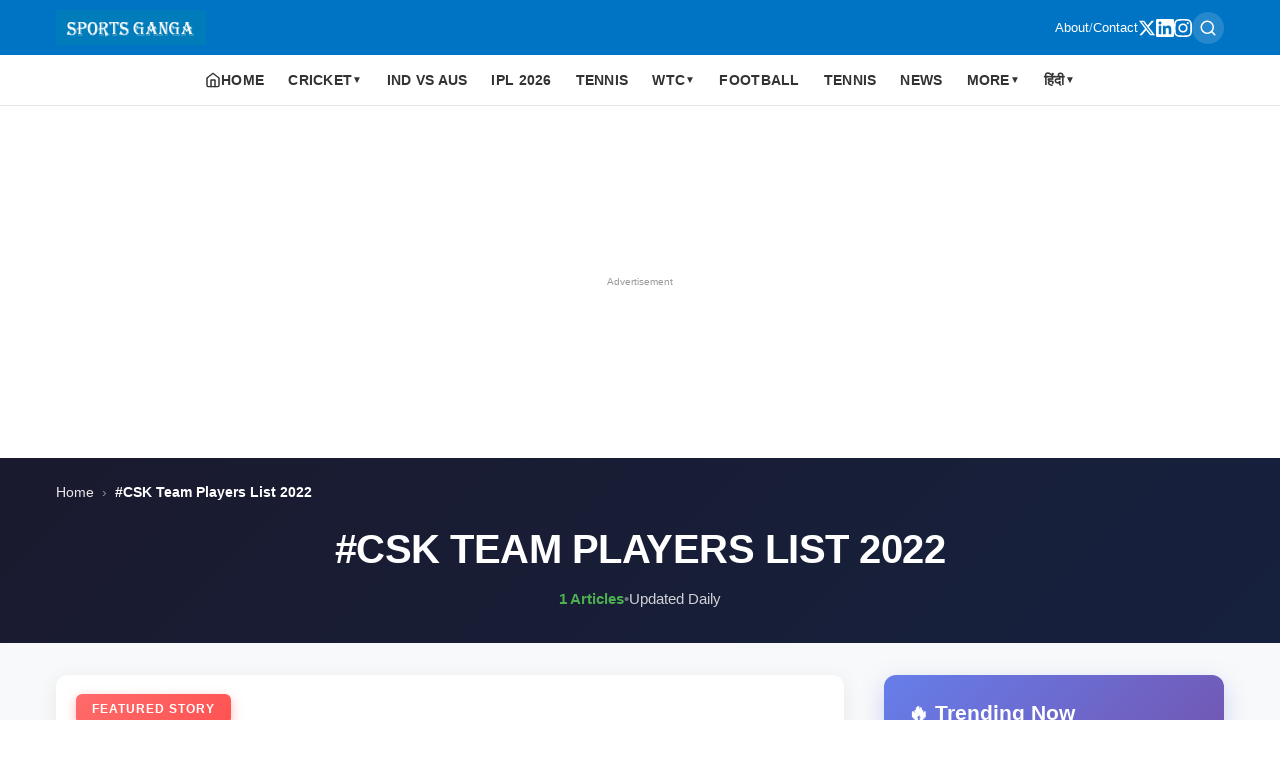

--- FILE ---
content_type: text/html; charset=utf-8
request_url: https://www.sportsganga.com/tag/csk-team-players-list-2022/
body_size: 11608
content:
<!DOCTYPE html><html amp i-amphtml-binding i-amphtml-layout i-amphtml-no-boilerplate transformed="self;v=1"><head><meta charset="utf-8" data-next-head><meta name="viewport" content="width=device-width,minimum-scale=1,initial-scale=1"><meta name="description" content="Latest csk team players list 2022 news and updates from Sports Ganga" class="jsx-41fec425099d0652" data-next-head><meta http-equiv="content-language" content="en" class="jsx-41fec425099d0652" data-next-head><meta property="og:locale" content="en_US" class="jsx-41fec425099d0652" data-next-head><meta name="robots" content="index,follow,max-image-preview:large,max-snippet:-1,max-video-preview:-1" class="jsx-41fec425099d0652" data-next-head><meta name="googlebot" content="index,follow" class="jsx-41fec425099d0652" data-next-head><meta name="author" content="SPORTS GANGA" class="jsx-41fec425099d0652" data-next-head><meta name="publisher" content="SPORTS GANGA" class="jsx-41fec425099d0652" data-next-head><meta name="copyright" content="SPORTS GANGA" class="jsx-41fec425099d0652" data-next-head><meta name="rating" content="general" class="jsx-41fec425099d0652" data-next-head><meta name="distribution" content="global" class="jsx-41fec425099d0652" data-next-head><meta name="geo.region" content="IN-TG" class="jsx-41fec425099d0652" data-next-head><meta name="geo.placename" content="Hyderabad" class="jsx-41fec425099d0652" data-next-head><meta name="geo.position" content="17.385044;78.486671" class="jsx-41fec425099d0652" data-next-head><meta name="ICBM" content="17.385044, 78.486671" class="jsx-41fec425099d0652" data-next-head><meta property="og:title" content="CSK Team Players List 2022 - Sports Ganga" class="jsx-41fec425099d0652" data-next-head><meta property="og:description" content="Latest csk team players list 2022 news and updates from Sports Ganga" class="jsx-41fec425099d0652" data-next-head><meta property="og:url" content="https://www.sportsganga.com/tag/csk-team-players-list-2022/" class="jsx-41fec425099d0652" data-next-head><meta property="og:type" content="website" class="jsx-41fec425099d0652" data-next-head><meta property="og:site_name" content="Sports Ganga" class="jsx-41fec425099d0652" data-next-head><meta property="og:image" content="https://admin.sportsganga.com/wp-content/uploads/2021/09/deepak-min.jpg" class="jsx-41fec425099d0652" data-next-head><meta property="og:image:width" content="1200" class="jsx-41fec425099d0652" data-next-head><meta property="og:image:height" content="630" class="jsx-41fec425099d0652" data-next-head><meta property="og:image:alt" content="CSK Team Players List 2022 - Sports Ganga" class="jsx-41fec425099d0652" data-next-head><meta property="og:locale" content="en_US" class="jsx-41fec425099d0652" data-next-head><meta name="twitter:card" content="summary_large_image" class="jsx-41fec425099d0652" data-next-head><meta name="twitter:title" content="CSK Team Players List 2022 - Sports Ganga" class="jsx-41fec425099d0652" data-next-head><meta name="twitter:description" content="Latest csk team players list 2022 news and updates from Sports Ganga" class="jsx-41fec425099d0652" data-next-head><meta name="twitter:image" content="https://admin.sportsganga.com/wp-content/uploads/2021/09/deepak-min.jpg" class="jsx-41fec425099d0652" data-next-head><meta name="twitter:image:alt" content="CSK Team Players List 2022 - Sports Ganga" class="jsx-41fec425099d0652" data-next-head><meta name="twitter:site" content="@sportsganga" class="jsx-41fec425099d0652" data-next-head><meta name="twitter:creator" content="@sportsganga" class="jsx-41fec425099d0652" data-next-head><style amp-runtime i-amphtml-version="012510081644000">html{overflow-x:hidden!important}html.i-amphtml-fie{height:100%!important;width:100%!important}html:not([amp4ads]),html:not([amp4ads]) body{height:auto!important}html:not([amp4ads]) body{margin:0!important}body{-webkit-text-size-adjust:100%;-moz-text-size-adjust:100%;-ms-text-size-adjust:100%;text-size-adjust:100%}html.i-amphtml-singledoc.i-amphtml-embedded{-ms-touch-action:pan-y pinch-zoom;touch-action:pan-y pinch-zoom}html.i-amphtml-fie>body,html.i-amphtml-singledoc>body{overflow:visible!important}html.i-amphtml-fie:not(.i-amphtml-inabox)>body,html.i-amphtml-singledoc:not(.i-amphtml-inabox)>body{position:relative!important}html.i-amphtml-ios-embed-legacy>body{overflow-x:hidden!important;overflow-y:auto!important;position:absolute!important}html.i-amphtml-ios-embed{overflow-y:auto!important;position:static}#i-amphtml-wrapper{overflow-x:hidden!important;overflow-y:auto!important;position:absolute!important;top:0!important;left:0!important;right:0!important;bottom:0!important;margin:0!important;display:block!important}html.i-amphtml-ios-embed.i-amphtml-ios-overscroll,html.i-amphtml-ios-embed.i-amphtml-ios-overscroll>#i-amphtml-wrapper{-webkit-overflow-scrolling:touch!important}#i-amphtml-wrapper>body{position:relative!important;border-top:1px solid transparent!important}#i-amphtml-wrapper+body{visibility:visible}#i-amphtml-wrapper+body .i-amphtml-lightbox-element,#i-amphtml-wrapper+body[i-amphtml-lightbox]{visibility:hidden}#i-amphtml-wrapper+body[i-amphtml-lightbox] .i-amphtml-lightbox-element{visibility:visible}#i-amphtml-wrapper.i-amphtml-scroll-disabled,.i-amphtml-scroll-disabled{overflow-x:hidden!important;overflow-y:hidden!important}amp-instagram{padding:54px 0px 0px!important;background-color:#fff}amp-iframe iframe{box-sizing:border-box!important}[amp-access][amp-access-hide]{display:none}[subscriptions-dialog],body:not(.i-amphtml-subs-ready) [subscriptions-action],body:not(.i-amphtml-subs-ready) [subscriptions-section]{display:none!important}amp-experiment,amp-live-list>[update]{display:none}amp-list[resizable-children]>.i-amphtml-loading-container.amp-hidden{display:none!important}amp-list [fetch-error],amp-list[load-more] [load-more-button],amp-list[load-more] [load-more-end],amp-list[load-more] [load-more-failed],amp-list[load-more] [load-more-loading]{display:none}amp-list[diffable] div[role=list]{display:block}amp-story-page,amp-story[standalone]{min-height:1px!important;display:block!important;height:100%!important;margin:0!important;padding:0!important;overflow:hidden!important;width:100%!important}amp-story[standalone]{background-color:#000!important;position:relative!important}amp-story-page{background-color:#757575}amp-story .amp-active>div,amp-story .i-amphtml-loader-background{display:none!important}amp-story-page:not(:first-of-type):not([distance]):not([active]){transform:translateY(1000vh)!important}amp-autocomplete{position:relative!important;display:inline-block!important}amp-autocomplete>input,amp-autocomplete>textarea{padding:0.5rem;border:1px solid rgba(0,0,0,.33)}.i-amphtml-autocomplete-results,amp-autocomplete>input,amp-autocomplete>textarea{font-size:1rem;line-height:1.5rem}[amp-fx^=fly-in]{visibility:hidden}amp-script[nodom],amp-script[sandboxed]{position:fixed!important;top:0!important;width:1px!important;height:1px!important;overflow:hidden!important;visibility:hidden}
/*# sourceURL=/css/ampdoc.css*/[hidden]{display:none!important}.i-amphtml-element{display:inline-block}.i-amphtml-blurry-placeholder{transition:opacity 0.3s cubic-bezier(0.0,0.0,0.2,1)!important;pointer-events:none}[layout=nodisplay]:not(.i-amphtml-element){display:none!important}.i-amphtml-layout-fixed,[layout=fixed][width][height]:not(.i-amphtml-layout-fixed){display:inline-block;position:relative}.i-amphtml-layout-responsive,[layout=responsive][width][height]:not(.i-amphtml-layout-responsive),[width][height][heights]:not([layout]):not(.i-amphtml-layout-responsive),[width][height][sizes]:not(img):not([layout]):not(.i-amphtml-layout-responsive){display:block;position:relative}.i-amphtml-layout-intrinsic,[layout=intrinsic][width][height]:not(.i-amphtml-layout-intrinsic){display:inline-block;position:relative;max-width:100%}.i-amphtml-layout-intrinsic .i-amphtml-sizer{max-width:100%}.i-amphtml-intrinsic-sizer{max-width:100%;display:block!important}.i-amphtml-layout-container,.i-amphtml-layout-fixed-height,[layout=container],[layout=fixed-height][height]:not(.i-amphtml-layout-fixed-height){display:block;position:relative}.i-amphtml-layout-fill,.i-amphtml-layout-fill.i-amphtml-notbuilt,[layout=fill]:not(.i-amphtml-layout-fill),body noscript>*{display:block;overflow:hidden!important;position:absolute;top:0;left:0;bottom:0;right:0}body noscript>*{position:absolute!important;width:100%;height:100%;z-index:2}body noscript{display:inline!important}.i-amphtml-layout-flex-item,[layout=flex-item]:not(.i-amphtml-layout-flex-item){display:block;position:relative;-ms-flex:1 1 auto;flex:1 1 auto}.i-amphtml-layout-fluid{position:relative}.i-amphtml-layout-size-defined{overflow:hidden!important}.i-amphtml-layout-awaiting-size{position:absolute!important;top:auto!important;bottom:auto!important}i-amphtml-sizer{display:block!important}@supports (aspect-ratio:1/1){i-amphtml-sizer.i-amphtml-disable-ar{display:none!important}}.i-amphtml-blurry-placeholder,.i-amphtml-fill-content{display:block;height:0;max-height:100%;max-width:100%;min-height:100%;min-width:100%;width:0;margin:auto}.i-amphtml-layout-size-defined .i-amphtml-fill-content{position:absolute;top:0;left:0;bottom:0;right:0}.i-amphtml-replaced-content,.i-amphtml-screen-reader{padding:0!important;border:none!important}.i-amphtml-screen-reader{position:fixed!important;top:0px!important;left:0px!important;width:4px!important;height:4px!important;opacity:0!important;overflow:hidden!important;margin:0!important;display:block!important;visibility:visible!important}.i-amphtml-screen-reader~.i-amphtml-screen-reader{left:8px!important}.i-amphtml-screen-reader~.i-amphtml-screen-reader~.i-amphtml-screen-reader{left:12px!important}.i-amphtml-screen-reader~.i-amphtml-screen-reader~.i-amphtml-screen-reader~.i-amphtml-screen-reader{left:16px!important}.i-amphtml-unresolved{position:relative;overflow:hidden!important}.i-amphtml-select-disabled{-webkit-user-select:none!important;-ms-user-select:none!important;user-select:none!important}.i-amphtml-notbuilt,[layout]:not(.i-amphtml-element),[width][height][heights]:not([layout]):not(.i-amphtml-element),[width][height][sizes]:not(img):not([layout]):not(.i-amphtml-element){position:relative;overflow:hidden!important;color:transparent!important}.i-amphtml-notbuilt:not(.i-amphtml-layout-container)>*,[layout]:not([layout=container]):not(.i-amphtml-element)>*,[width][height][heights]:not([layout]):not(.i-amphtml-element)>*,[width][height][sizes]:not([layout]):not(.i-amphtml-element)>*{display:none}amp-img:not(.i-amphtml-element)[i-amphtml-ssr]>img.i-amphtml-fill-content{display:block}.i-amphtml-notbuilt:not(.i-amphtml-layout-container),[layout]:not([layout=container]):not(.i-amphtml-element),[width][height][heights]:not([layout]):not(.i-amphtml-element),[width][height][sizes]:not(img):not([layout]):not(.i-amphtml-element){color:transparent!important;line-height:0!important}.i-amphtml-ghost{visibility:hidden!important}.i-amphtml-element>[placeholder],[layout]:not(.i-amphtml-element)>[placeholder],[width][height][heights]:not([layout]):not(.i-amphtml-element)>[placeholder],[width][height][sizes]:not([layout]):not(.i-amphtml-element)>[placeholder]{display:block;line-height:normal}.i-amphtml-element>[placeholder].amp-hidden,.i-amphtml-element>[placeholder].hidden{visibility:hidden}.i-amphtml-element:not(.amp-notsupported)>[fallback],.i-amphtml-layout-container>[placeholder].amp-hidden,.i-amphtml-layout-container>[placeholder].hidden{display:none}.i-amphtml-layout-size-defined>[fallback],.i-amphtml-layout-size-defined>[placeholder]{position:absolute!important;top:0!important;left:0!important;right:0!important;bottom:0!important;z-index:1}amp-img[i-amphtml-ssr]:not(.i-amphtml-element)>[placeholder]{z-index:auto}.i-amphtml-notbuilt>[placeholder]{display:block!important}.i-amphtml-hidden-by-media-query{display:none!important}.i-amphtml-element-error{background:red!important;color:#fff!important;position:relative!important}.i-amphtml-element-error:before{content:attr(error-message)}i-amp-scroll-container,i-amphtml-scroll-container{position:absolute;top:0;left:0;right:0;bottom:0;display:block}i-amp-scroll-container.amp-active,i-amphtml-scroll-container.amp-active{overflow:auto;-webkit-overflow-scrolling:touch}.i-amphtml-loading-container{display:block!important;pointer-events:none;z-index:1}.i-amphtml-notbuilt>.i-amphtml-loading-container{display:block!important}.i-amphtml-loading-container.amp-hidden{visibility:hidden}.i-amphtml-element>[overflow]{cursor:pointer;position:relative;z-index:2;visibility:hidden;display:initial;line-height:normal}.i-amphtml-layout-size-defined>[overflow]{position:absolute}.i-amphtml-element>[overflow].amp-visible{visibility:visible}template{display:none!important}.amp-border-box,.amp-border-box *,.amp-border-box :after,.amp-border-box :before{box-sizing:border-box}amp-pixel{display:none!important}amp-analytics,amp-auto-ads,amp-story-auto-ads{position:fixed!important;top:0!important;width:1px!important;height:1px!important;overflow:hidden!important;visibility:hidden}amp-story{visibility:hidden!important}html.i-amphtml-fie>amp-analytics{position:initial!important}[visible-when-invalid]:not(.visible),form [submit-error],form [submit-success],form [submitting]{display:none}amp-accordion{display:block!important}@media (min-width:1px){:where(amp-accordion>section)>:first-child{margin:0;background-color:#efefef;padding-right:20px;border:1px solid #dfdfdf}:where(amp-accordion>section)>:last-child{margin:0}}amp-accordion>section{float:none!important}amp-accordion>section>*{float:none!important;display:block!important;overflow:hidden!important;position:relative!important}amp-accordion,amp-accordion>section{margin:0}amp-accordion:not(.i-amphtml-built)>section>:last-child{display:none!important}amp-accordion:not(.i-amphtml-built)>section[expanded]>:last-child{display:block!important}
/*# sourceURL=/css/ampshared.css*/</style><script async src="https://cdn.ampproject.org/v0.mjs" type="module" crossorigin="anonymous"></script><script async nomodule src="https://cdn.ampproject.org/v0.js" crossorigin="anonymous"></script><script async custom-element="amp-ad" src="https://cdn.ampproject.org/v0/amp-ad-0.1.mjs" class="jsx-41fec425099d0652" data-next-head type="module" crossorigin="anonymous"></script><script async nomodule src="https://cdn.ampproject.org/v0/amp-ad-0.1.js" crossorigin="anonymous" custom-element="amp-ad"></script><script async custom-element="amp-analytics" src="https://cdn.ampproject.org/v0/amp-analytics-0.1.mjs" class="jsx-41fec425099d0652" data-next-head type="module" crossorigin="anonymous"></script><script async nomodule src="https://cdn.ampproject.org/v0/amp-analytics-0.1.js" crossorigin="anonymous" custom-element="amp-analytics"></script><script async custom-element="amp-auto-ads" src="https://cdn.ampproject.org/v0/amp-auto-ads-0.1.mjs" class="jsx-41fec425099d0652" data-next-head type="module" crossorigin="anonymous"></script><script async nomodule src="https://cdn.ampproject.org/v0/amp-auto-ads-0.1.js" crossorigin="anonymous" custom-element="amp-auto-ads"></script><script async custom-element="amp-bind" src="https://cdn.ampproject.org/v0/amp-bind-0.1.mjs" class="jsx-41fec425099d0652" data-next-head type="module" crossorigin="anonymous"></script><script async nomodule src="https://cdn.ampproject.org/v0/amp-bind-0.1.js" crossorigin="anonymous" custom-element="amp-bind"></script><link rel="icon" type="image/x-icon" href="/favicon.ico" class="jsx-41fec425099d0652" data-next-head><link rel="icon" type="image/png" href="/favicon.png" class="jsx-41fec425099d0652" data-next-head><title class="jsx-41fec425099d0652" data-next-head>CSK Team Players List 2022 - Sports Ganga</title><link rel="canonical" href="https://www.sportsganga.com/tag/csk-team-players-list-2022/" class="jsx-41fec425099d0652" data-next-head><link rel="alternate" type="application/rss+xml" title="Sports Ganga RSS Feed" href="https://www.sportsganga.com/feed.xml" class="jsx-41fec425099d0652" data-next-head><script type="application/ld+json" class="jsx-41fec425099d0652" data-next-head>{"@context":"https://schema.org","@type":"Organization","name":"Sports Ganga","url":"https://www.sportsganga.com","logo":{"@type":"ImageObject","url":"https://www.sportsganga.com/images/SG_LOGO-1-300x62.png"},"description":"A Place Where You Will Find All The Latest News, Updates And Analysis About Cricket, IPL, Football, Tennis, WWE, Basketball \u0026 Other Sports.","address":{"@type":"PostalAddress","addressLocality":"Hyderabad","addressRegion":"Telangana","addressCountry":"India","postalCode":"500049"},"parentOrganization":{"@type":"Organization","name":"Masdi Tech Private Limited"},"sameAs":[]}</script><script type="application/ld+json" class="jsx-41fec425099d0652" data-next-head>{"@context":"https://schema.org","@type":"WebSite","name":"Sports Ganga","url":"https://www.sportsganga.com","description":"A Place Where You Will Find All The Latest News, Updates And Analysis About Cricket, IPL, Football, Tennis, WWE, Basketball \u0026 Other Sports.","publisher":{"@type":"Organization","name":"SPORTS DANKA","address":{"@type":"PostalAddress","addressLocality":"Hyderabad","addressRegion":"Telangana","addressCountry":"India","postalCode":"500049"}},"potentialAction":{"@type":"SearchAction","target":{"@type":"EntryPoint","urlTemplate":"https://www.sportsganga.com/search?q={search_term_string}"},"query-input":"required name=search_term_string"}}</script><script type="application/ld+json" class="jsx-41fec425099d0652" data-next-head>{"@context":"https://schema.org","@type":"CollectionPage","name":"CSK Team Players List 2022","description":"","url":"https://www.sportsganga.com/tag/csk-team-players-list-2022/","isPartOf":{"@type":"WebSite","name":"Sports Ganga","url":"https://www.sportsganga.com"},"about":{"@type":"Topic","name":"CSK Team Players List 2022"}}</script><script type="application/ld+json" class="jsx-41fec425099d0652" data-next-head>{"@context":"https://schema.org","@type":"BreadcrumbList","itemListElement":[{"@type":"ListItem","position":1,"name":"Home","item":"https://www.sportsganga.com"},{"@type":"ListItem","position":2,"name":"CSK Team Players List 2022","item":"https://www.sportsganga.com/tag/csk-team-players-list-2022/"}]}</script><style amp-custom>.amp-header{box-shadow:0 2px 4px rgba(0,0,0,.1);position:static}.amp-header,.header-top{background:#0074c4}.header-container{justify-content:space-between;gap:10px;max-width:1200px;margin:0 auto;padding:10px 16px}.header-container,.logo-link{display:flex;align-items:center}.logo-link{flex-shrink:0}.logo-image{display:block;object-fit:contain}.header-actions{display:flex;align-items:center;gap:16px}.secondary-links{display:flex;align-items:center;gap:8px;color:#fff;font-size:13px}.secondary-links a{color:#fff;text-decoration:none;font-weight:500}.secondary-links span{opacity:.7}.header-actions .search-link{display:inline-flex;align-items:center;justify-content:center;padding:6px;border-radius:50%;color:#fff;text-decoration:none;background:hsla(0,0%,100%,.15);transition:all.2s ease;min-width:32px;min-height:32px}.search-link:hover{background:hsla(0,0%,100%,.3);transform:scale(1.1)}.search-link svg{display:block;flex-shrink:0}.social-links{gap:12px}.social-links,.social-links a{display:flex;align-items:center}.social-links a{color:#fff;justify-content:center;transition:opacity.2s ease}.social-links a:hover{opacity:.8}@media(max-width:768px){.social-links{display:none}.header-actions .search-link{min-width:36px;min-height:36px;padding:8px}.header-actions{gap:12px}}.menu-row{background:#fff;border-bottom:1px solid#e5e7eb;position:sticky;top:0;z-index:1000}.menu{display:flex;list-style:none;margin:0;padding:0 12px;overflow-x:auto;-webkit-overflow-scrolling:touch;font-size:13px}.menu::-webkit-scrollbar{display:none}.item{flex-shrink:0;position:relative}.link{display:block;padding:12px 10px;color:#333;text-decoration:none;font-size:13px;font-weight:600;white-space:nowrap;text-transform:uppercase;letter-spacing:.02em}.home-link{display:flex;align-items:center;gap:6px}.home-link svg{flex-shrink:0}.link-btn{display:flex;align-items:center;gap:4px;cursor:pointer}.arrow{font-size:10px}.panel,.toggle{display:none}.panel{position:fixed;top:0;left:0;width:100%;height:100%;background:#fff;z-index:1100;overflow-y:auto;flex-direction:column}.toggle:checked+.link+.panel{display:flex}.panel-close{position:absolute;top:10px;right:16px;font-size:24px;color:#333;cursor:pointer}.panel-head,.panel-link{display:block;padding:14px 20px;text-decoration:none;color:#333;border-bottom:1px solid#f0f0f0;font-size:14px}.panel-head{font-weight:700;background:#f7f7f7}.overlay{display:none}@media(min-width:1025px){.menu{justify-content:center;overflow:visible;padding:0}.item{position:relative}.link{padding:14px 12px;font-size:14px}.panel{position:absolute;top:100%;left:0;width:auto;min-width:220px;height:auto;border:1px solid#e0e0e0;border-radius:4px;box-shadow:0 4px 12px rgba(0,0,0,.1)}.item:hover .panel{display:flex}.panel-close,.toggle:checked+.link+.panel{display:none}}.category-page.jsx-80b2992a739e78cb{background:#f8f9fa}.category-hero.jsx-80b2992a739e78cb{background:linear-gradient(135deg,#1a1a2e,#16213e);padding:24px 0 32px;margin-bottom:32px}.breadcrumbs.jsx-80b2992a739e78cb{font-size:.85rem;color:hsla(0,0%,100%,.7);margin-bottom:20px}.breadcrumbs.jsx-80b2992a739e78cb a.jsx-80b2992a739e78cb{color:hsla(0,0%,100%,.9);text-decoration:none;transition:color.2s}.breadcrumbs.jsx-80b2992a739e78cb a.jsx-80b2992a739e78cb:hover{color:#fff}.breadcrumbs.jsx-80b2992a739e78cb .separator.jsx-80b2992a739e78cb{margin:0 8px;color:hsla(0,0%,100%,.5)}.breadcrumbs.jsx-80b2992a739e78cb .current.jsx-80b2992a739e78cb{color:#fff;font-weight:600}.hero-content.jsx-80b2992a739e78cb{text-align:center}.category-title.jsx-80b2992a739e78cb{font-size:2.5rem;font-weight:900;color:#fff;margin:0 0 12px;text-transform:uppercase;letter-spacing:-.5px}.category-description.jsx-80b2992a739e78cb{font-size:1.2rem;color:hsla(0,0%,100%,.85);max-width:700px;margin:0 auto 20px;line-height:1.6}.category-meta.jsx-80b2992a739e78cb{display:flex;align-items:center;justify-content:center;gap:12px;font-size:.95rem;color:hsla(0,0%,100%,.8)}.article-count.jsx-80b2992a739e78cb{font-weight:700;color:#4caf50}.divider.jsx-80b2992a739e78cb{color:hsla(0,0%,100%,.4)}.content-wrapper.jsx-80b2992a739e78cb{display:grid;grid-template-columns:1fr 340px;gap:40px;padding-bottom:60px}.main-content.jsx-80b2992a739e78cb{min-width:0}.featured-section.jsx-80b2992a739e78cb{margin-bottom:48px}.featured-story.jsx-80b2992a739e78cb{display:block;background:#fff;border-radius:12px;overflow:hidden;box-shadow:0 4px 20px rgba(0,0,0,.08);transition:transform.3s,box-shadow.3s;text-decoration:none}.featured-story.jsx-80b2992a739e78cb:hover{transform:translatey(-4px);box-shadow:0 12px 40px rgba(0,0,0,.15)}.featured-image.jsx-80b2992a739e78cb{position:relative;overflow:hidden}.featured-overlay.jsx-80b2992a739e78cb{position:absolute;top:20px;left:20px;z-index:2}.featured-badge.jsx-80b2992a739e78cb{background:linear-gradient(135deg,#ff6b6b,#ff5252);color:#fff;padding:8px 16px;border-radius:6px;font-size:.75rem;font-weight:700;text-transform:uppercase;letter-spacing:1px;box-shadow:0 4px 12px rgba(255,82,82,.4)}.featured-content.jsx-80b2992a739e78cb{padding:32px}.featured-meta.jsx-80b2992a739e78cb{display:flex;align-items:center;gap:12px;margin-bottom:16px}.category-badge.jsx-80b2992a739e78cb{background:var(--primary);color:#fff;padding:6px 12px;border-radius:6px;font-size:.75rem;font-weight:700;text-transform:uppercase}.reading-time.jsx-80b2992a739e78cb{color:var(--text-light);font-size:.85rem}.featured-title.jsx-80b2992a739e78cb{font-size:2.2rem;font-weight:800;line-height:1.2;color:var(--text);margin:0 0 16px}.featured-excerpt.jsx-80b2992a739e78cb{font-size:1.1rem;line-height:1.7;color:var(--text-light);margin-bottom:20px}.featured-author.jsx-80b2992a739e78cb{display:flex;align-items:center;gap:12px;font-size:.9rem;color:var(--text-light)}.author-name.jsx-80b2992a739e78cb{font-weight:600;color:var(--text)}.post-date.jsx-80b2992a739e78cb{color:var(--text-light)}.section-title.jsx-80b2992a739e78cb{font-size:1.8rem;font-weight:800;color:var(--text);margin:0 0 24px;padding-bottom:12px;border-bottom:3px solid var(--primary);display:inline-block}.top-stories.jsx-80b2992a739e78cb{margin-bottom:48px}.stories-grid.jsx-80b2992a739e78cb{display:grid;grid-template-columns:repeat(3,1fr);gap:24px}.story-card.jsx-80b2992a739e78cb{background:#fff;border-radius:10px;overflow:hidden;box-shadow:0 2px 12px rgba(0,0,0,.06);transition:all.3s;text-decoration:none;display:flex;flex-direction:column}.story-card.jsx-80b2992a739e78cb:hover{transform:translatey(-6px);box-shadow:0 8px 24px rgba(0,0,0,.12)}.story-image.jsx-80b2992a739e78cb{position:relative;overflow:hidden;background:#f0f0f0}.story-content.jsx-80b2992a739e78cb{padding:20px;flex:1;display:flex;flex-direction:column}.story-category.jsx-80b2992a739e78cb{display:inline-block;background:#e3f2fd;color:var(--primary);padding:4px 10px;border-radius:4px;font-size:.7rem;font-weight:700;text-transform:uppercase;margin-bottom:12px}.story-title.jsx-80b2992a739e78cb{font-size:1.15rem;font-weight:700;line-height:1.4;color:var(--text);margin:0 0 12px;display:-webkit-box;-webkit-line-clamp:2;-webkit-box-orient:vertical;overflow:hidden}.story-excerpt.jsx-80b2992a739e78cb{font-size:.9rem;line-height:1.6;color:var(--text-light);margin-bottom:16px;flex:1}.story-meta.jsx-80b2992a739e78cb{display:flex;align-items:center;justify-content:space-between;font-size:.8rem;color:var(--text-light);padding-top:12px;border-top:1px solid#eee}.story-meta.jsx-80b2992a739e78cb .author.jsx-80b2992a739e78cb{font-weight:600;color:var(--text)}.latest-news.jsx-80b2992a739e78cb{margin-bottom:48px}.news-list.jsx-80b2992a739e78cb{display:flex;flex-direction:column;gap:20px}.news-item.jsx-80b2992a739e78cb{display:flex;gap:20px;background:#fff;padding:20px;border-radius:10px;box-shadow:0 2px 10px rgba(0,0,0,.05);transition:all.3s;text-decoration:none}.news-item.jsx-80b2992a739e78cb:hover{box-shadow:0 6px 20px rgba(0,0,0,.1);transform:translatex(4px)}.news-image.jsx-80b2992a739e78cb{flex-shrink:0;width:200px;border-radius:8px;overflow:hidden;background:#f0f0f0}.news-content.jsx-80b2992a739e78cb{flex:1;min-width:0}.news-category.jsx-80b2992a739e78cb{display:inline-block;background:#fff3e0;color:#f57c00;padding:4px 10px;border-radius:4px;font-size:.7rem;font-weight:700;text-transform:uppercase;margin-bottom:10px}.news-title.jsx-80b2992a739e78cb{font-size:1.3rem;font-weight:700;line-height:1.3;color:var(--text);margin:0 0 12px}.news-excerpt.jsx-80b2992a739e78cb{font-size:.95rem;line-height:1.6;color:var(--text-light);margin-bottom:12px}.news-meta.jsx-80b2992a739e78cb{display:flex;align-items:center;gap:8px;font-size:.85rem;color:var(--text-light)}.news-meta.jsx-80b2992a739e78cb .author.jsx-80b2992a739e78cb{font-weight:600;color:var(--text)}.news-meta.jsx-80b2992a739e78cb .separator.jsx-80b2992a739e78cb{color:#ddd}.sidebar.jsx-80b2992a739e78cb{position:relative}.sidebar-sticky.jsx-80b2992a739e78cb{position:sticky;top:calc(var(--header-height) + 20px);display:flex;flex-direction:column;gap:24px}.trending-widget.jsx-80b2992a739e78cb{background:linear-gradient(135deg,#667eea,#764ba2);border-radius:12px;padding:24px;color:#fff;box-shadow:0 8px 24px rgba(102,126,234,.3)}.widget-header.jsx-80b2992a739e78cb{margin-bottom:20px}.widget-title.jsx-80b2992a739e78cb{font-size:1.3rem;font-weight:800;margin:0;color:#fff}.trending-list.jsx-80b2992a739e78cb{display:flex;flex-direction:column;gap:16px}.trending-item.jsx-80b2992a739e78cb{display:flex;gap:12px;padding:12px;background:hsla(0,0%,100%,.1);border-radius:8px;text-decoration:none;transition:all.3s;border:1px solid hsla(0,0%,100%,.2)}.trending-item.jsx-80b2992a739e78cb:hover{background:hsla(0,0%,100%,.2);transform:translatex(4px)}.trending-number.jsx-80b2992a739e78cb{flex-shrink:0;width:32px;height:32px;background:hsla(0,0%,100%,.3);border-radius:50%;display:flex;align-items:center;justify-content:center;font-weight:800;font-size:.9rem;color:#fff}.trending-content.jsx-80b2992a739e78cb{flex:1;min-width:0}.trending-title.jsx-80b2992a739e78cb{font-size:.95rem;font-weight:600;line-height:1.4;color:#fff;margin:0 0 6px;display:-webkit-box;-webkit-line-clamp:2;-webkit-box-orient:vertical;overflow:hidden}.trending-meta.jsx-80b2992a739e78cb{font-size:.75rem;color:hsla(0,0%,100%,.8)}.must-read-widget.jsx-80b2992a739e78cb{background:#fff;border-radius:12px;padding:24px;box-shadow:0 4px 16px rgba(0,0,0,.08)}.must-read-widget.jsx-80b2992a739e78cb .widget-title.jsx-80b2992a739e78cb{color:var(--text);border-bottom:3px solid var(--primary);padding-bottom:12px;margin-bottom:20px}.must-read-list.jsx-80b2992a739e78cb{display:flex;flex-direction:column;gap:16px}.must-read-item.jsx-80b2992a739e78cb{display:flex;gap:12px;text-decoration:none;transition:all.3s;padding:12px;border-radius:8px;border:1px solid transparent}.must-read-item.jsx-80b2992a739e78cb:hover{background:#f8f9fa;border-color:var(--primary)}.must-read-image.jsx-80b2992a739e78cb{flex-shrink:0;width:80px;border-radius:6px;overflow:hidden;background:#f0f0f0}.must-read-content.jsx-80b2992a739e78cb{flex:1;min-width:0}.must-read-title.jsx-80b2992a739e78cb{font-size:.9rem;font-weight:600;line-height:1.4;color:var(--text);margin:0 0 6px;display:-webkit-box;-webkit-line-clamp:2;-webkit-box-orient:vertical;overflow:hidden}.must-read-date.jsx-80b2992a739e78cb{font-size:.75rem;color:var(--text-light)}.no-posts.jsx-80b2992a739e78cb{text-align:center;padding:80px 20px;background:#fff;border-radius:12px}.no-posts.jsx-80b2992a739e78cb h3.jsx-80b2992a739e78cb{font-size:1.8rem;margin-bottom:16px;color:var(--text)}.no-posts.jsx-80b2992a739e78cb p.jsx-80b2992a739e78cb{font-size:1.1rem;margin-bottom:24px;color:var(--text-light)}.back-home.jsx-80b2992a739e78cb{display:inline-block;background:var(--primary);color:#fff;padding:14px 32px;border-radius:8px;text-decoration:none;font-weight:700;transition:all.3s}.back-home.jsx-80b2992a739e78cb:hover{background:var(--secondary);transform:translatey(-2px);box-shadow:0 6px 20px rgba(0,0,0,.15)}@media(max-width:1200px){.content-wrapper.jsx-80b2992a739e78cb{grid-template-columns:1fr 300px;gap:30px}.stories-grid.jsx-80b2992a739e78cb{grid-template-columns:repeat(2,1fr)}}@media(max-width:1024px){.content-wrapper.jsx-80b2992a739e78cb{grid-template-columns:1fr}.sidebar-sticky.jsx-80b2992a739e78cb{position:static;display:grid;grid-template-columns:repeat(2,1fr);gap:24px}.stories-grid.jsx-80b2992a739e78cb{grid-template-columns:repeat(2,1fr)}}@media(max-width:768px){.category-title.jsx-80b2992a739e78cb{font-size:1.75rem}.featured-title.jsx-80b2992a739e78cb{font-size:1.6rem}.stories-grid.jsx-80b2992a739e78cb{grid-template-columns:1fr}.news-item.jsx-80b2992a739e78cb{flex-direction:column}.news-image.jsx-80b2992a739e78cb{width:100%}.sidebar-sticky.jsx-80b2992a739e78cb{grid-template-columns:1fr}}.footer.jsx-590d7aade1a1996a{background:radial-gradient(circle at top,rgba(80,80,80,.25),transparent 55%),linear-gradient(135deg,#0d0d0f,#000 60%,#111418);color:#f5f5f5;border-top:1px solid hsla(0,0%,100%,.08);margin-top:48px;padding-bottom:calc(var(--sticky-footer-height) + 16px)}.footer-content.jsx-590d7aade1a1996a{display:grid;grid-template-columns:repeat(3,1fr);gap:32px;padding:48px 0 32px}.footer-section.jsx-590d7aade1a1996a h4.jsx-590d7aade1a1996a{color:#fff;margin-bottom:16px;text-transform:uppercase;letter-spacing:.8px}.footer-section.jsx-590d7aade1a1996a p.jsx-590d7aade1a1996a{color:hsla(0,0%,100%,.75);margin-bottom:16px}.footer-social-links.jsx-590d7aade1a1996a{display:flex;gap:16px;margin-top:16px}.footer-social-links.jsx-590d7aade1a1996a a.jsx-590d7aade1a1996a{color:hsla(0,0%,100%,.75);display:flex;align-items:center;justify-content:center;width:36px;height:36px;border-radius:50%;background:hsla(0,0%,100%,.1);transition:all.3s ease}.footer-social-links.jsx-590d7aade1a1996a a.jsx-590d7aade1a1996a:hover{color:#fff;background:hsla(0,0%,100%,.2);transform:translatey(-2px)}.footer-section.jsx-590d7aade1a1996a ul.jsx-590d7aade1a1996a{list-style:none;padding:0;margin:0}.footer-section.jsx-590d7aade1a1996a li.jsx-590d7aade1a1996a{margin-bottom:8px}.footer-section.jsx-590d7aade1a1996a a.jsx-590d7aade1a1996a{color:hsla(0,0%,100%,.75);transition:color.2s ease,transform.2s ease;text-decoration:none}.footer-section.jsx-590d7aade1a1996a a.jsx-590d7aade1a1996a:hover{color:#fff;transform:translatex(4px)}.footer-bottom.jsx-590d7aade1a1996a{border-top:1px solid hsla(0,0%,100%,.08);padding:24px 0;text-align:center;color:hsla(0,0%,100%,.65);font-size:.9rem}@media(max-width:768px){.footer-content.jsx-590d7aade1a1996a{grid-template-columns:1fr;gap:24px}}:root{--primary:#0074c4;--secondary:#ff6b35;--text:#0b0b0b;--text-light:#666;--border:#e1e1e1;--bg:#fff;--bg-light:#f8f9fa;--shadow:0 2px 8px rgba(0,0,0,.1);--radius:8px;--sticky-footer-height:60px}*{box-sizing:border-box}body{font-family:-apple-system,BlinkMacSystemFont,Segoe UI,Roboto,Helvetica Neue,Arial,sans-serif;color:var(--text);margin:0;padding:var(--header-height)0 var(--sticky-footer-height)0;line-height:1.6;background:var(--bg)}.container{max-width:1200px;margin:0 auto;padding:0 16px}.main-content{min-height:60vh}.top-ad-slot{display:flex;justify-content:center;padding:16px 0}.top-ad-slot amp-ad{max-width:100%}h1,h2,h3,h4,h5,h6{margin:0 0 16px;line-height:1.3;font-weight:700}h1{font-size:2rem}h2{font-size:1.5rem}h3{font-size:1.25rem}h4{font-size:1.125rem}h5{font-size:1rem}h6{font-size:.875rem}p{margin:0 0 16px}a{color:var(--primary);text-decoration:none}a:hover{text-decoration:underline}.grid{display:grid;gap:24px}.grid-2{grid-template-columns:repeat(2,1fr)}.grid-3{grid-template-columns:repeat(3,1fr)}.grid-4{grid-template-columns:repeat(4,1fr)}@media(max-width:1024px){.grid-3,.grid-4{grid-template-columns:repeat(2,1fr)}}.sticky-footer-nav{position:fixed;bottom:0;left:0;right:0;height:var(--sticky-footer-height);background:hsla(0,0%,100%,.96);backdrop-filter:blur(8px);border-top:1px solid rgba(0,0,0,.08);display:grid;grid-template-columns:repeat(6,1fr);align-items:center;text-align:center;z-index:80;box-shadow:0 -1px 8px rgba(0,0,0,.06)}.sticky-footer-link{display:flex;flex-direction:column;align-items:center;justify-content:center;text-decoration:none;color:#6b7280;font-size:.7rem;font-weight:500;gap:4px;padding:6px 2px;transition:all.2s ease}.sticky-footer-link:focus,.sticky-footer-link:hover{color:var(--primary);background:rgba(0,74,173,.04)}.sticky-footer-link .icon{display:flex;align-items:center;justify-content:center;line-height:1}.sticky-footer-link .label{white-space:nowrap;font-size:.65rem;letter-spacing:.01em}@media(min-width:1024px){:root{--sticky-footer-height:0px}.sticky-footer-nav{display:none}body{padding-bottom:0}}@media(max-width:768px){.grid-2,.grid-3,.grid-4{grid-template-columns:1fr}}.card{background:var(--bg);border:1px solid var(--border);border-radius:var(--radius);overflow:hidden;box-shadow:var(--shadow);transition:transform.2s ease}.card:hover{transform:translatey(-2px)}.card-content{padding:16px}.card-title{font-size:1.125rem;font-weight:600;margin:0 0 8px;line-height:1.4}.card-excerpt{color:var(--text-light);font-size:.9rem;margin:0 0 12px}.card-meta{display:flex;align-items:center;gap:12px;font-size:.85rem;color:var(--text-light)}.text-center{text-align:center}.text-muted{color:var(--text-light)}.mb-0{margin-bottom:0}.mb-1{margin-bottom:8px}.mb-2{margin-bottom:16px}.mb-3{margin-bottom:24px}.mb-4{margin-bottom:32px}.mt-0{margin-top:0}.mt-1{margin-top:8px}.mt-2{margin-top:16px}.mt-3{margin-top:24px}.mt-4{margin-top:32px}.section{margin:32px 0}.section-title{font-size:1.75rem;font-weight:700;margin-bottom:24px;padding-bottom:8px;border-bottom:3px solid var(--primary);display:inline-block}</style></head><body><!-- __NEXT_DATA__ --><amp-analytics type="gtag" data-credentials="include" class="jsx-41fec425099d0652 i-amphtml-layout-fixed i-amphtml-layout-size-defined" style="width:1px;height:1px;" i-amphtml-layout="fixed"><script type="application/json" class="jsx-41fec425099d0652">{"vars":{"gtag_id":"G-2C286M98ZY","config":{"G-2C286M98ZY":{"groups":"default"}}}}</script></amp-analytics><amp-auto-ads type="adsense" data-ad-client="ca-pub-9532226641498769" class="jsx-41fec425099d0652 i-amphtml-layout-container" i-amphtml-layout="container"></amp-auto-ads><header class="jsx-baf4c2e46b002fe0 amp-header"><div class="jsx-baf4c2e46b002fe0 header-top"><div class="jsx-baf4c2e46b002fe0 header-container"><a href="/" class="jsx-baf4c2e46b002fe0 logo-link"><amp-img src="/images/SG_LOGO-1-300x62.png" alt="Sports Ganga" width="150" height="35" layout="fixed" class="jsx-baf4c2e46b002fe0 logo-image i-amphtml-layout-fixed i-amphtml-layout-size-defined" style="width:150px;height:35px;" i-amphtml-layout="fixed"></amp-img></a><div class="jsx-baf4c2e46b002fe0 header-actions"><div class="jsx-baf4c2e46b002fe0 secondary-links"><a href="/about-us-sportsganga-sportsnews/" class="jsx-baf4c2e46b002fe0">About</a><span class="jsx-baf4c2e46b002fe0">/</span><a href="/contact-us/" class="jsx-baf4c2e46b002fe0">Contact</a></div><div class="jsx-baf4c2e46b002fe0 social-links"><a href="https://x.com/sportsganga" target="_blank" rel="noopener noreferrer" aria-label="Twitter" class="jsx-baf4c2e46b002fe0"><svg width="18" height="18" viewBox="0 0 24 24" fill="currentColor" class="jsx-baf4c2e46b002fe0"><path d="M18.244 2.25h3.308l-7.227 8.26 8.502 11.24H16.17l-5.214-6.817L4.99 21.75H1.68l7.73-8.835L1.254 2.25H8.08l4.713 6.231zm-1.161 17.52h1.833L7.084 4.126H5.117z" class="jsx-baf4c2e46b002fe0"/></svg></a><a href="https://www.linkedin.com/in/sports-ganga-994147213/" target="_blank" rel="noopener noreferrer" aria-label="LinkedIn" class="jsx-baf4c2e46b002fe0"><svg width="18" height="18" viewBox="0 0 24 24" fill="currentColor" class="jsx-baf4c2e46b002fe0"><path d="M20.447 20.452h-3.554v-5.569c0-1.328-.027-3.037-1.852-3.037-1.853 0-2.136 1.445-2.136 2.939v5.667H9.351V9h3.414v1.561h.046c.477-.9 1.637-1.85 3.37-1.85 3.601 0 4.267 2.37 4.267 5.455v6.286zM5.337 7.433c-1.144 0-2.063-.926-2.063-2.065 0-1.138.92-2.063 2.063-2.063 1.14 0 2.064.925 2.064 2.063 0 1.139-.925 2.065-2.064 2.065zm1.782 13.019H3.555V9h3.564v11.452zM22.225 0H1.771C.792 0 0 .774 0 1.729v20.542C0 23.227.792 24 1.771 24h20.451C23.2 24 24 23.227 24 22.271V1.729C24 .774 23.2 0 22.222 0h.003z" class="jsx-baf4c2e46b002fe0"/></svg></a><a href="https://www.instagram.com/sportsganga/" target="_blank" rel="noopener noreferrer" aria-label="Instagram" class="jsx-baf4c2e46b002fe0"><svg width="18" height="18" viewBox="0 0 24 24" fill="currentColor" class="jsx-baf4c2e46b002fe0"><path d="M12 2.163c3.204 0 3.584.012 4.85.07 3.252.148 4.771 1.691 4.919 4.919.058 1.265.069 1.645.069 4.849 0 3.205-.012 3.584-.069 4.849-.149 3.225-1.664 4.771-4.919 4.919-1.266.058-1.644.07-4.85.07-3.204 0-3.584-.012-4.849-.07-3.26-.149-4.771-1.699-4.919-4.92-.058-1.265-.07-1.644-.07-4.849 0-3.204.013-3.583.07-4.849.149-3.227 1.664-4.771 4.919-4.919 1.266-.057 1.645-.069 4.849-.069zm0-2.163c-3.259 0-3.667.014-4.947.072-4.358.2-6.78 2.618-6.98 6.98-.059 1.281-.073 1.689-.073 4.948 0 3.259.014 3.668.072 4.948.2 4.358 2.618 6.78 6.98 6.98 1.281.058 1.689.072 4.948.072 3.259 0 3.668-.014 4.948-.072 4.354-.2 6.782-2.618 6.979-6.98.059-1.28.073-1.689.073-4.948 0-3.259-.014-3.667-.072-4.947-.196-4.354-2.617-6.78-6.979-6.98-1.281-.059-1.69-.073-4.949-.073zm0 5.838c-3.403 0-6.162 2.759-6.162 6.162s2.759 6.163 6.162 6.163 6.162-2.759 6.162-6.163c0-3.403-2.759-6.162-6.162-6.162zm0 10.162c-2.209 0-4-1.79-4-4 0-2.209 1.791-4 4-4s4 1.791 4 4c0 2.21-1.791 4-4 4zm6.406-11.845c-.796 0-1.441.645-1.441 1.44s.645 1.44 1.441 1.44c.795 0 1.439-.645 1.439-1.44s-.644-1.44-1.439-1.44z" class="jsx-baf4c2e46b002fe0"/></svg></a></div><a href="/search/" aria-label="Search" class="jsx-baf4c2e46b002fe0 search-link"><svg width="18" height="18" viewBox="0 0 24 24" fill="none" stroke="currentColor" stroke-width="2" stroke-linecap="round" stroke-linejoin="round" class="jsx-baf4c2e46b002fe0"><circle cx="11" cy="11" r="8" class="jsx-baf4c2e46b002fe0"/><line x1="21" y1="21" x2="16.65" y2="16.65" class="jsx-baf4c2e46b002fe0"/></svg></a></div></div></div></header><div class="jsx-baf4c2e46b002fe0 menu-row"><nav role="navigation" aria-label="Primary" class="jsx-baf4c2e46b002fe0"><ul class="jsx-baf4c2e46b002fe0 menu"><li class="jsx-baf4c2e46b002fe0 item"><a href="/" class="jsx-baf4c2e46b002fe0 link home-link"><svg width="16" height="16" viewBox="0 0 24 24" fill="none" stroke="currentColor" stroke-width="2" stroke-linecap="round" stroke-linejoin="round" class="jsx-baf4c2e46b002fe0"><path d="m3 9 9-7 9 7v11a2 2 0 0 1-2 2H5a2 2 0 0 1-2-2z" class="jsx-baf4c2e46b002fe0"/><polyline points="9 22 9 12 15 12 15 22" class="jsx-baf4c2e46b002fe0"/></svg><span class="jsx-baf4c2e46b002fe0">Home</span></a></li><li class="jsx-baf4c2e46b002fe0 item"><input id="menu-toggle-0" type="checkbox" aria-hidden="true" class="jsx-baf4c2e46b002fe0 toggle"><label for="menu-toggle-0" aria-haspopup="true" class="jsx-baf4c2e46b002fe0 link link-btn"><span class="jsx-baf4c2e46b002fe0">CRICKET</span><span class="jsx-baf4c2e46b002fe0 arrow">▼</span></label><div class="jsx-baf4c2e46b002fe0 panel"><label for="menu-toggle-0" class="jsx-baf4c2e46b002fe0 panel-close">✕</label><a href="/category/cricket/" class="jsx-baf4c2e46b002fe0 panel-head">All CRICKET</a><a href="/category/mens-cricket-world-cup/" class="jsx-baf4c2e46b002fe0 panel-link">Men&#x27;s Cricket World Cup</a><a href="/category/icc/" class="jsx-baf4c2e46b002fe0 panel-link">ICC</a><a href="/category/asia-cup/" class="jsx-baf4c2e46b002fe0 panel-link">Asia Cup</a><a href="/category/wpl/" class="jsx-baf4c2e46b002fe0 panel-link">WPL</a><a href="/category/big-bash-league/" class="jsx-baf4c2e46b002fe0 panel-link">Big Bash League</a><a href="/category/mens-cricket-world-cup/" class="jsx-baf4c2e46b002fe0 panel-link">Men&#x27;s Cricket World Cup 2023</a><a href="/category/icc-women-cricket-world-cup/" class="jsx-baf4c2e46b002fe0 panel-link">ICC WOMEN CRICKET WORLD CUP</a><a href="/category/road-safety-world-series/" class="jsx-baf4c2e46b002fe0 panel-link">ROAD SAFETY WORLD SERIES</a><a href="/category/dream11/" class="jsx-baf4c2e46b002fe0 panel-link">Dream11</a><a href="/category/psl/" class="jsx-baf4c2e46b002fe0 panel-link">PSL</a></div><label for="menu-toggle-0" aria-hidden="true" class="jsx-baf4c2e46b002fe0 overlay"></label></li><li class="jsx-baf4c2e46b002fe0 item"><a href="/category/ind-vs-aus/" class="jsx-baf4c2e46b002fe0 link">IND vs AUS</a></li><li class="jsx-baf4c2e46b002fe0 item"><a href="/category/ipl-2026/" class="jsx-baf4c2e46b002fe0 link">IPL 2026</a></li><li class="jsx-baf4c2e46b002fe0 item"><a href="/category/tennis/" class="jsx-baf4c2e46b002fe0 link">TENNIS</a></li><li class="jsx-baf4c2e46b002fe0 item"><input id="menu-toggle-4" type="checkbox" aria-hidden="true" class="jsx-baf4c2e46b002fe0 toggle"><label for="menu-toggle-4" aria-haspopup="true" class="jsx-baf4c2e46b002fe0 link link-btn"><span class="jsx-baf4c2e46b002fe0">WTC</span><span class="jsx-baf4c2e46b002fe0 arrow">▼</span></label><div class="jsx-baf4c2e46b002fe0 panel"><label for="menu-toggle-4" class="jsx-baf4c2e46b002fe0 panel-close">✕</label><a href="#" class="jsx-baf4c2e46b002fe0 panel-head">All WTC</a><a href="/news/wtc-2025-2027-schedule-full-team-wise-home-away-fixtures/" class="jsx-baf4c2e46b002fe0 panel-link">WTC 2025-2027 Schedule: Full Team-Wise Home Away Fixtures</a><a href="#" class="jsx-baf4c2e46b002fe0 panel-link">ICC TEAM RANKING</a></div><label for="menu-toggle-4" aria-hidden="true" class="jsx-baf4c2e46b002fe0 overlay"></label></li><li class="jsx-baf4c2e46b002fe0 item"><a href="/category/football/" class="jsx-baf4c2e46b002fe0 link">FOOTBALL</a></li><li class="jsx-baf4c2e46b002fe0 item"><a href="/category/tennis/" class="jsx-baf4c2e46b002fe0 link">TENNIS</a></li><li class="jsx-baf4c2e46b002fe0 item"><a href="/category/news/" class="jsx-baf4c2e46b002fe0 link">NEWS</a></li><li class="jsx-baf4c2e46b002fe0 item"><input id="menu-toggle-8" type="checkbox" aria-hidden="true" class="jsx-baf4c2e46b002fe0 toggle"><label for="menu-toggle-8" aria-haspopup="true" class="jsx-baf4c2e46b002fe0 link link-btn"><span class="jsx-baf4c2e46b002fe0">More</span><span class="jsx-baf4c2e46b002fe0 arrow">▼</span></label><div class="jsx-baf4c2e46b002fe0 panel"><label for="menu-toggle-8" class="jsx-baf4c2e46b002fe0 panel-close">✕</label><a href="#" class="jsx-baf4c2e46b002fe0 panel-head">All More</a><a href="/category/top-5-top-10/" class="jsx-baf4c2e46b002fe0 panel-link">Top 5/ Top 10</a><a href="/category/golf/" class="jsx-baf4c2e46b002fe0 panel-link">Golf</a><a href="/category/hockey/" class="jsx-baf4c2e46b002fe0 panel-link">Hockey</a><a href="/category/wwe/" class="jsx-baf4c2e46b002fe0 panel-link">WWE</a></div><label for="menu-toggle-8" aria-hidden="true" class="jsx-baf4c2e46b002fe0 overlay"></label></li><li class="jsx-baf4c2e46b002fe0 item"><input id="menu-toggle-9" type="checkbox" aria-hidden="true" class="jsx-baf4c2e46b002fe0 toggle"><label for="menu-toggle-9" aria-haspopup="true" class="jsx-baf4c2e46b002fe0 link link-btn"><span class="jsx-baf4c2e46b002fe0">हिंदी</span><span class="jsx-baf4c2e46b002fe0 arrow">▼</span></label><div class="jsx-baf4c2e46b002fe0 panel"><label for="menu-toggle-9" class="jsx-baf4c2e46b002fe0 panel-close">✕</label><a href="/category/hindi/" class="jsx-baf4c2e46b002fe0 panel-head">All हिंदी</a><a href="/category/hindi/cricket-hindi/" class="jsx-baf4c2e46b002fe0 panel-link">क्रिकेट</a><a href="/category/hindi/ipl-2021-hindi/" class="jsx-baf4c2e46b002fe0 panel-link">आईपीएल</a></div><label for="menu-toggle-9" aria-hidden="true" class="jsx-baf4c2e46b002fe0 overlay"></label></li></ul></nav></div><div id="topAdSlot" class="jsx-41fec425099d0652 top-ad-slot"><amp-ad width="100vw" height="320" type="adsense" data-ad-client="ca-pub-9532226641498769" data-ad-slot="8616164067" data-auto-format="rspv" data-full-width on="no-content:topAdSlot.hide;network-error:topAdSlot.hide" class="jsx-41fec425099d0652 i-amphtml-layout-fixed i-amphtml-layout-size-defined" style="width:100vw;height:320px;" i-amphtml-layout="fixed"><div style="display:flex;align-items:center;justify-content:center;height:100%;font-size:10px;color:#999" class="jsx-41fec425099d0652">Advertisement</div><div overflow class="jsx-41fec425099d0652"></div></amp-ad></div><main class="jsx-41fec425099d0652 main-content"><div class="jsx-80b2992a739e78cb category-page"><div class="jsx-80b2992a739e78cb category-hero"><div class="jsx-80b2992a739e78cb container"><div class="jsx-80b2992a739e78cb breadcrumbs"><a href="/" class="jsx-80b2992a739e78cb">Home</a><span class="jsx-80b2992a739e78cb separator">›</span><span class="jsx-80b2992a739e78cb current">#CSK Team Players List 2022</span></div><div class="jsx-80b2992a739e78cb hero-content"><h1 class="jsx-80b2992a739e78cb category-title">#CSK Team Players List 2022</h1><div class="jsx-80b2992a739e78cb category-meta"><span class="jsx-80b2992a739e78cb article-count">1 Articles</span><span class="jsx-80b2992a739e78cb divider">•</span><span class="jsx-80b2992a739e78cb update-time">Updated Daily</span></div></div></div></div><div class="jsx-80b2992a739e78cb container"><div class="jsx-80b2992a739e78cb content-wrapper"><main class="jsx-80b2992a739e78cb main-content"><section class="jsx-80b2992a739e78cb featured-section"><a href="/ipl-2022/ipl-2022-auction-chennai-super-kings-csk-full-squad-ipl-2022-auction-players-list-with-base-price/" class="jsx-80b2992a739e78cb featured-story"><div class="jsx-80b2992a739e78cb featured-image"><amp-img src="https://admin.sportsganga.com/wp-content/uploads/2021/09/deepak-min.jpg" alt="Deepak Chahar" width="1200" height="675" layout="responsive" class="jsx-80b2992a739e78cb i-amphtml-layout-responsive i-amphtml-layout-size-defined" i-amphtml-ssr data-hero i-amphtml-layout="responsive"><i-amphtml-sizer style="display:block;padding-top:56.25%"></i-amphtml-sizer><img class="i-amphtml-fill-content i-amphtml-replaced-content" decoding="async" loading="lazy" alt="Deepak Chahar" src="https://admin.sportsganga.com/wp-content/uploads/2021/09/deepak-min.jpg"></amp-img><div class="jsx-80b2992a739e78cb featured-overlay"><span class="jsx-80b2992a739e78cb featured-badge">Featured Story</span></div></div><div class="jsx-80b2992a739e78cb featured-content"><div class="jsx-80b2992a739e78cb featured-meta"><span class="jsx-80b2992a739e78cb category-badge">IPL 2022</span><span class="jsx-80b2992a739e78cb reading-time">5 min read</span></div><h2 class="jsx-80b2992a739e78cb featured-title">IPL 2022 Auction: Chennai Super Kings (CSK) Full Squad, IPL 2022 Auction Players List With Base Price</h2><p class="jsx-80b2992a739e78cb featured-excerpt">Updated: 13 February 2022 Chennai Super Kings, who won the IPL title four times, retained MS Dhoni, Ravindra Jadeja, Moeen Ali, and Ruturaj Gaikwad. The team management spent 42 cr...</p><div class="jsx-80b2992a739e78cb featured-author"><span class="jsx-80b2992a739e78cb author-name">By Sports Ganga News Desk</span><span class="jsx-80b2992a739e78cb post-date">Feb 12, 2022</span></div></div></a></section></main><aside class="jsx-80b2992a739e78cb sidebar"><div class="jsx-80b2992a739e78cb sidebar-sticky"><div class="jsx-80b2992a739e78cb trending-widget"><div class="jsx-80b2992a739e78cb widget-header"><h3 class="jsx-80b2992a739e78cb widget-title">🔥 Trending Now</h3></div><div class="jsx-80b2992a739e78cb trending-list"><a href="/ipl-2022/ipl-2022-auction-chennai-super-kings-csk-full-squad-ipl-2022-auction-players-list-with-base-price/" class="jsx-80b2992a739e78cb trending-item"><span class="jsx-80b2992a739e78cb trending-number">1</span><div class="jsx-80b2992a739e78cb trending-content"><h4 class="jsx-80b2992a739e78cb trending-title">IPL 2022 Auction: Chennai Super Kings (CSK) Full Squad, IPL 2022 Auction Players List With Base Price</h4><div class="jsx-80b2992a739e78cb trending-meta"><span class="jsx-80b2992a739e78cb views">👁 4928 views</span></div></div></a></div></div><div class="jsx-80b2992a739e78cb must-read-widget"><div class="jsx-80b2992a739e78cb widget-header"><h3 class="jsx-80b2992a739e78cb widget-title">Must Read</h3></div><div class="jsx-80b2992a739e78cb must-read-list"><a href="/ipl-2022/ipl-2022-auction-chennai-super-kings-csk-full-squad-ipl-2022-auction-players-list-with-base-price/" class="jsx-80b2992a739e78cb must-read-item"><div class="jsx-80b2992a739e78cb must-read-image"><amp-img src="https://admin.sportsganga.com/wp-content/uploads/2021/09/deepak-min.jpg" alt="Deepak Chahar" width="100" height="70" layout="responsive" class="jsx-80b2992a739e78cb i-amphtml-layout-responsive i-amphtml-layout-size-defined" i-amphtml-layout="responsive"><i-amphtml-sizer style="display:block;padding-top:70%"></i-amphtml-sizer></amp-img></div><div class="jsx-80b2992a739e78cb must-read-content"><h4 class="jsx-80b2992a739e78cb must-read-title">IPL 2022 Auction: Chennai Super Kings (CSK) Full Squad, IPL 2022 Auction Players List With Base Price</h4><span class="jsx-80b2992a739e78cb must-read-date">Feb 12</span></div></a></div></div></div></aside></div></div></div></main><nav class="jsx-41fec425099d0652 sticky-footer-nav"><a href="https://www.sportsganga.com/category/news/" class="jsx-41fec425099d0652 sticky-footer-link"><span aria-hidden="true" class="jsx-41fec425099d0652 icon"><svg width="20" height="20" viewBox="0 0 24 24" fill="none" stroke="currentColor" stroke-width="2" stroke-linecap="round" stroke-linejoin="round"><path d="M4 22h16a2 2 0 0 0 2-2V4a2 2 0 0 0-2-2H8a2 2 0 0 0-2 2v16a2 2 0 0 1-2 2Zm0 0a2 2 0 0 1-2-2v-9c0-1.1.9-2 2-2h2"/><path d="M18 14h-8"/><path d="M15 18h-5"/><path d="M10 6h8v4h-8V6Z"/></svg></span><span class="jsx-41fec425099d0652 label">News</span></a><a href="https://www.sportsganga.com/category/cricket/ipl/ipl-teams/" class="jsx-41fec425099d0652 sticky-footer-link"><span aria-hidden="true" class="jsx-41fec425099d0652 icon"><svg width="20" height="20" viewBox="0 0 24 24" fill="none" stroke="currentColor" stroke-width="2" stroke-linecap="round" stroke-linejoin="round"><path d="M16 21v-2a4 4 0 0 0-4-4H6a4 4 0 0 0-4 4v2"/><circle cx="9" cy="7" r="4"/><path d="M22 21v-2a4 4 0 0 0-3-3.87"/><path d="M16 3.13a4 4 0 0 1 0 7.75"/></svg></span><span class="jsx-41fec425099d0652 label">IPL Teams</span></a><a href="https://www.sportsganga.com/category/cricket/ipl/" class="jsx-41fec425099d0652 sticky-footer-link"><span aria-hidden="true" class="jsx-41fec425099d0652 icon"><svg width="20" height="20" viewBox="0 0 24 24" fill="none" stroke="currentColor" stroke-width="2" stroke-linecap="round" stroke-linejoin="round"><path d="M6.87 6.87a8 8 0 1 0 11.26 11.26"/><path d="M19.9 14.25a8 8 0 0 0-9.15-9.15"/><path d="m22 22-3-3"/><path d="M6.26 18.67 4 21"/><path d="m2 2 3 3"/><path d="M4 4l5 5"/></svg></span><span class="jsx-41fec425099d0652 label">IPL</span></a><a href="https://www.sportsganga.com/category/cricket/icc-mens-rankings/" class="jsx-41fec425099d0652 sticky-footer-link"><span aria-hidden="true" class="jsx-41fec425099d0652 icon"><svg width="20" height="20" viewBox="0 0 24 24" fill="none" stroke="currentColor" stroke-width="2" stroke-linecap="round" stroke-linejoin="round"><path d="M3 3v18h18"/><path d="m19 9-5 5-4-4-3 3"/></svg></span><span class="jsx-41fec425099d0652 label">Ranking</span></a><a href="https://www.sportsganga.com/category/football/" class="jsx-41fec425099d0652 sticky-footer-link"><span aria-hidden="true" class="jsx-41fec425099d0652 icon"><svg width="20" height="20" viewBox="0 0 24 24" fill="none" stroke="currentColor" stroke-width="2" stroke-linecap="round" stroke-linejoin="round"><circle cx="12" cy="12" r="10"/><path d="M12 2a14.5 14.5 0 0 0 0 20 14.5 14.5 0 0 0 0-20"/><path d="M2 12h20"/></svg></span><span class="jsx-41fec425099d0652 label">Football</span></a><a href="https://www.sportsganga.com/category/hindi/" class="jsx-41fec425099d0652 sticky-footer-link"><span aria-hidden="true" class="jsx-41fec425099d0652 icon"><svg width="20" height="20" viewBox="0 0 24 24" fill="none" stroke="currentColor" stroke-width="2" stroke-linecap="round" stroke-linejoin="round"><path d="M4 7V4h16v3"/><path d="M9 20h6"/><path d="M12 4v16"/></svg></span><span class="jsx-41fec425099d0652 label">Hindi</span></a></nav><footer class="jsx-590d7aade1a1996a footer"><div class="jsx-590d7aade1a1996a container"><div class="jsx-590d7aade1a1996a footer-content"><div class="jsx-590d7aade1a1996a footer-section"><h4 class="jsx-590d7aade1a1996a">Sports Ganga</h4><p class="jsx-590d7aade1a1996a">A Place Where You Will Find All The Latest News, Updates And Analysis About Cricket, IPL, Football, Tennis, WWE, Basketball &amp; Other Sports.</p><div class="jsx-590d7aade1a1996a footer-social-links"><a href="https://x.com/sportsganga" target="_blank" rel="noopener noreferrer" aria-label="Twitter" class="jsx-590d7aade1a1996a"><svg width="20" height="20" viewBox="0 0 24 24" fill="currentColor" class="jsx-590d7aade1a1996a"><path d="M18.244 2.25h3.308l-7.227 8.26 8.502 11.24H16.17l-5.214-6.817L4.99 21.75H1.68l7.73-8.835L1.254 2.25H8.08l4.713 6.231zm-1.161 17.52h1.833L7.084 4.126H5.117z" class="jsx-590d7aade1a1996a"/></svg></a><a href="https://www.linkedin.com/in/sports-ganga-994147213/" target="_blank" rel="noopener noreferrer" aria-label="LinkedIn" class="jsx-590d7aade1a1996a"><svg width="20" height="20" viewBox="0 0 24 24" fill="currentColor" class="jsx-590d7aade1a1996a"><path d="M20.447 20.452h-3.554v-5.569c0-1.328-.027-3.037-1.852-3.037-1.853 0-2.136 1.445-2.136 2.939v5.667H9.351V9h3.414v1.561h.046c.477-.9 1.637-1.85 3.37-1.85 3.601 0 4.267 2.37 4.267 5.455v6.286zM5.337 7.433c-1.144 0-2.063-.926-2.063-2.065 0-1.138.92-2.063 2.063-2.063 1.14 0 2.064.925 2.064 2.063 0 1.139-.925 2.065-2.064 2.065zm1.782 13.019H3.555V9h3.564v11.452zM22.225 0H1.771C.792 0 0 .774 0 1.729v20.542C0 23.227.792 24 1.771 24h20.451C23.2 24 24 23.227 24 22.271V1.729C24 .774 23.2 0 22.222 0h.003z" class="jsx-590d7aade1a1996a"/></svg></a><a href="https://www.instagram.com/sportsganga/" target="_blank" rel="noopener noreferrer" aria-label="Instagram" class="jsx-590d7aade1a1996a"><svg width="20" height="20" viewBox="0 0 24 24" fill="currentColor" class="jsx-590d7aade1a1996a"><path d="M12 2.163c3.204 0 3.584.012 4.85.07 3.252.148 4.771 1.691 4.919 4.919.058 1.265.069 1.645.069 4.849 0 3.205-.012 3.584-.069 4.849-.149 3.225-1.664 4.771-4.919 4.919-1.266.058-1.644.07-4.85.07-3.204 0-3.584-.012-4.849-.07-3.26-.149-4.771-1.699-4.919-4.92-.058-1.265-.07-1.644-.07-4.849 0-3.204.013-3.583.07-4.849.149-3.227 1.664-4.771 4.919-4.919 1.266-.057 1.645-.069 4.849-.069zm0-2.163c-3.259 0-3.667.014-4.947.072-4.358.2-6.78 2.618-6.98 6.98-.059 1.281-.073 1.689-.073 4.948 0 3.259.014 3.668.072 4.948.2 4.358 2.618 6.78 6.98 6.98 1.281.058 1.689.072 4.948.072 3.259 0 3.668-.014 4.948-.072 4.354-.2 6.782-2.618 6.979-6.98.059-1.28.073-1.689.073-4.948 0-3.259-.014-3.667-.072-4.947-.196-4.354-2.617-6.78-6.979-6.98-1.281-.059-1.69-.073-4.949-.073zm0 5.838c-3.403 0-6.162 2.759-6.162 6.162s2.759 6.163 6.162 6.163 6.162-2.759 6.162-6.163c0-3.403-2.759-6.162-6.162-6.162zm0 10.162c-2.209 0-4-1.79-4-4 0-2.209 1.791-4 4-4s4 1.791 4 4c0 2.21-1.791 4-4 4zm6.406-11.845c-.796 0-1.441.645-1.441 1.44s.645 1.44 1.441 1.44c.795 0 1.439-.645 1.439-1.44s-.644-1.44-1.439-1.44z" class="jsx-590d7aade1a1996a"/></svg></a></div></div><div class="jsx-590d7aade1a1996a footer-section"><h4 class="jsx-590d7aade1a1996a">Categories</h4><ul class="jsx-590d7aade1a1996a"><li class="jsx-590d7aade1a1996a"><a href="/category/cricket/" class="jsx-590d7aade1a1996a">Cricket</a></li><li class="jsx-590d7aade1a1996a"><a href="/category/football/" class="jsx-590d7aade1a1996a">Football</a></li><li class="jsx-590d7aade1a1996a"><a href="/category/basketball/" class="jsx-590d7aade1a1996a">Basketball</a></li><li class="jsx-590d7aade1a1996a"><a href="/category/tennis/" class="jsx-590d7aade1a1996a">Tennis</a></li></ul></div><div class="jsx-590d7aade1a1996a footer-section"><h4 class="jsx-590d7aade1a1996a">Quick Links</h4><ul class="jsx-590d7aade1a1996a"><li class="jsx-590d7aade1a1996a"><a href="/about-us-sportsganga-sportsnews/" class="jsx-590d7aade1a1996a">About Us</a></li><li class="jsx-590d7aade1a1996a"><a href="/contact-us/" class="jsx-590d7aade1a1996a">Contact Us</a></li><li class="jsx-590d7aade1a1996a"><a href="/disclaimer/" class="jsx-590d7aade1a1996a">Disclaimer</a></li><li class="jsx-590d7aade1a1996a"><a href="/privacy-policy/" class="jsx-590d7aade1a1996a">Privacy Policy</a></li><li class="jsx-590d7aade1a1996a"><a href="/terms-and-conditions/" class="jsx-590d7aade1a1996a">Terms &amp; Conditions</a></li></ul></div></div><div class="jsx-590d7aade1a1996a footer-bottom"><p class="jsx-590d7aade1a1996a">© 2025 Sports Ganga. All rights reserved.</p></div></div></footer></body></html>